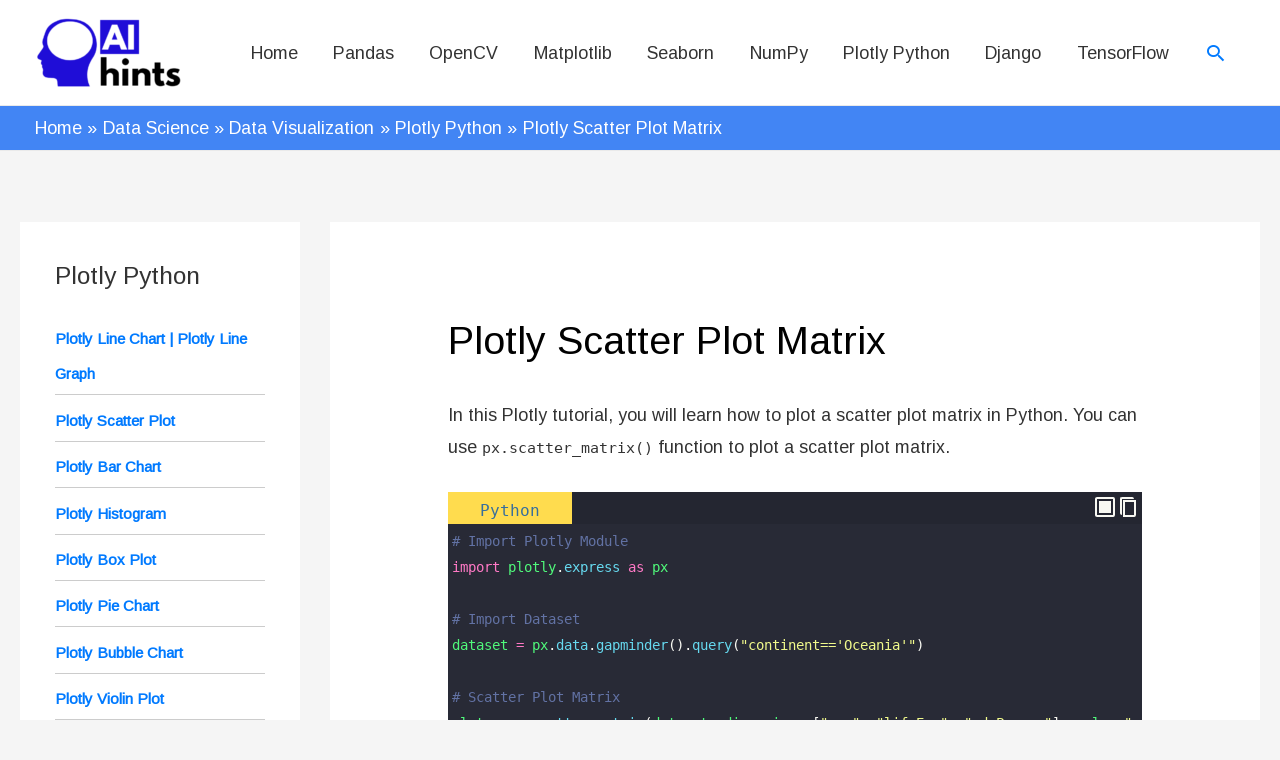

--- FILE ---
content_type: text/html; charset=utf-8
request_url: https://www.google.com/recaptcha/api2/aframe
body_size: 266
content:
<!DOCTYPE HTML><html><head><meta http-equiv="content-type" content="text/html; charset=UTF-8"></head><body><script nonce="mxPmw_SIoPchD-EGNmdIYg">/** Anti-fraud and anti-abuse applications only. See google.com/recaptcha */ try{var clients={'sodar':'https://pagead2.googlesyndication.com/pagead/sodar?'};window.addEventListener("message",function(a){try{if(a.source===window.parent){var b=JSON.parse(a.data);var c=clients[b['id']];if(c){var d=document.createElement('img');d.src=c+b['params']+'&rc='+(localStorage.getItem("rc::a")?sessionStorage.getItem("rc::b"):"");window.document.body.appendChild(d);sessionStorage.setItem("rc::e",parseInt(sessionStorage.getItem("rc::e")||0)+1);localStorage.setItem("rc::h",'1768522442199');}}}catch(b){}});window.parent.postMessage("_grecaptcha_ready", "*");}catch(b){}</script></body></html>